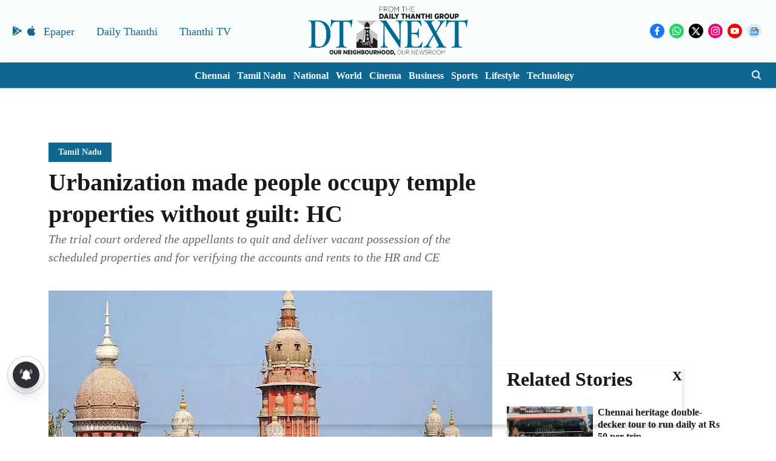

--- FILE ---
content_type: text/html; charset=utf-8
request_url: https://www.google.com/recaptcha/api2/aframe
body_size: 267
content:
<!DOCTYPE HTML><html><head><meta http-equiv="content-type" content="text/html; charset=UTF-8"></head><body><script nonce="epXn0QFyNOTuj9DtRguhXw">/** Anti-fraud and anti-abuse applications only. See google.com/recaptcha */ try{var clients={'sodar':'https://pagead2.googlesyndication.com/pagead/sodar?'};window.addEventListener("message",function(a){try{if(a.source===window.parent){var b=JSON.parse(a.data);var c=clients[b['id']];if(c){var d=document.createElement('img');d.src=c+b['params']+'&rc='+(localStorage.getItem("rc::a")?sessionStorage.getItem("rc::b"):"");window.document.body.appendChild(d);sessionStorage.setItem("rc::e",parseInt(sessionStorage.getItem("rc::e")||0)+1);localStorage.setItem("rc::h",'1768430619490');}}}catch(b){}});window.parent.postMessage("_grecaptcha_ready", "*");}catch(b){}</script></body></html>

--- FILE ---
content_type: application/javascript; charset=utf-8
request_url: https://fundingchoicesmessages.google.com/f/AGSKWxWvaeeKG56gIKYHLsxJVlsQRuq7ehoulc2xQ9pM1QhaQkf55IY_Zp7abMkDMsRwZzL0iZDyUQk39VHR89qgV_x6qGgtfg1d4Ion3TuM4_GkCXW8drFHIUDU2jRQeSL_S0jRI4mnHWXrgPJgAKFsIhB4-70ZTcHYXO8ePG1A3_4rJLEFmX8HZP5po1rr/_/get_banner.asp?/adfeedtestview./restorationad--ad-iframe/=adimg&impression=
body_size: -1290
content:
window['daabd3d6-6efd-4557-8c70-4c26ad330b56'] = true;